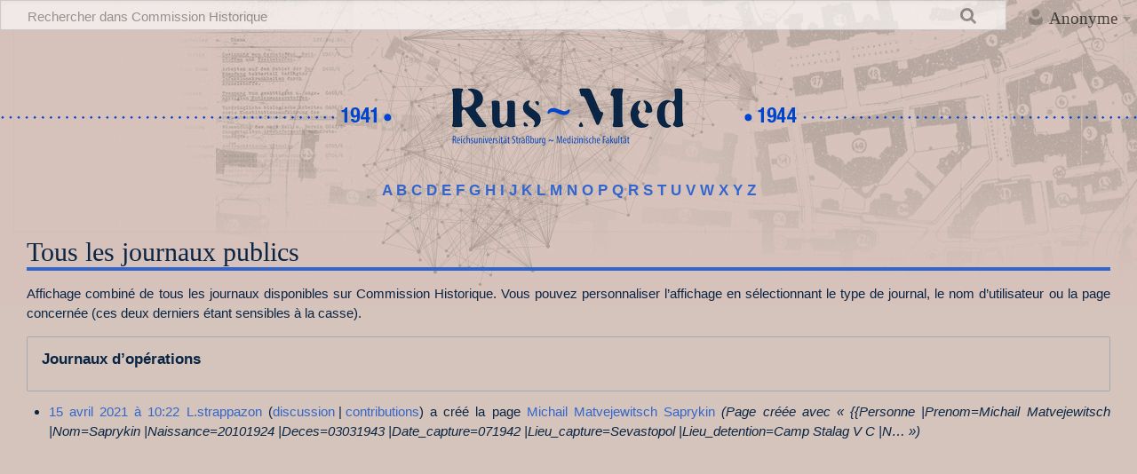

--- FILE ---
content_type: text/html; charset=UTF-8
request_url: https://rus-med.unistra.fr/w/index.php?title=Sp%C3%A9cial:Journal&page=Michail+Matvejewitsch+Saprykin
body_size: 34658
content:
<!DOCTYPE html>
<html class="client-nojs" lang="fr" dir="ltr">
<head>
<meta charset="UTF-8"/>
<title>Tous les journaux publics — Commission Historique</title>
<script>document.documentElement.className="client-js";RLCONF={"wgBreakFrames":!1,"wgSeparatorTransformTable":[",\t."," \t,"],"wgDigitTransformTable":["",""],"wgDefaultDateFormat":"dmy","wgMonthNames":["","janvier","février","mars","avril","mai","juin","juillet","août","septembre","octobre","novembre","décembre"],"wgRequestId":"372f68147dc2d4ae8b9729e4","wgCSPNonce":!1,"wgCanonicalNamespace":"Special","wgCanonicalSpecialPageName":"Log","wgNamespaceNumber":-1,"wgPageName":"Spécial:Journal","wgTitle":"Journal","wgCurRevisionId":0,"wgRevisionId":0,"wgArticleId":0,"wgIsArticle":!1,"wgIsRedirect":!1,"wgAction":"view","wgUserName":null,"wgUserGroups":["*"],"wgCategories":[],"wgPageContentLanguage":"fr","wgPageContentModel":"wikitext","wgRelevantPageName":"Spécial:Journal","wgRelevantArticleId":0,"wgIsProbablyEditable":!1,"wgRelevantPageIsProbablyEditable":!1,"wgPageFormsTargetName":null,"wgPageFormsAutocompleteValues":[],"wgPageFormsAutocompleteOnAllChars":!1,
"wgPageFormsFieldProperties":[],"wgPageFormsCargoFields":[],"wgPageFormsDependentFields":[],"wgPageFormsCalendarValues":[],"wgPageFormsCalendarParams":[],"wgPageFormsCalendarHTML":null,"wgPageFormsGridValues":[],"wgPageFormsGridParams":[],"wgPageFormsContLangYes":null,"wgPageFormsContLangNo":null,"wgPageFormsContLangMonths":[],"wgPageFormsHeightForMinimizingInstances":800,"wgPageFormsShowOnSelect":[],"wgPageFormsScriptPath":"/w/extensions/PageForms","edgValues":null,"wgPageFormsEDSettings":null,"wgAmericanDates":!1,"wgCargoDefaultQueryLimit":100,"wgCargoMapClusteringMinimum":80,"wgCargoMonthNames":["janvier","février","mars","avril","mai","juin","juillet","août","septembre","octobre","novembre","décembre"],"wgCargoMonthNamesShort":["janv.","fév.","mars","avr.","mai","juin","juill.","août","sept.","oct.","nov.","déc."],"wgCargoWeekDays":["dimanche","lundi","mardi","mercredi","jeudi","vendredi","samedi"],"wgCargoWeekDaysShort":["dim.","lun.","mar.","mer.","jeu.","ven.","sam."],
"egMapsScriptPath":"/w/extensions/Maps/","egMapsDebugJS":!1,"egMapsAvailableServices":["leaflet","googlemaps3"],"egMapsLeafletLayersApiKeys":{"MapBox":"","MapQuestOpen":"","Thunderforest":"","GeoportailFrance":""},"wgULSAcceptLanguageList":[],"wgULSCurrentAutonym":"français","wgULSPosition":"personal","wgULSisCompactLinksEnabled":!0};RLSTATE={"site.styles":"ready","noscript":"ready","user.styles":"ready","user":"ready","user.options":"loading","mediawiki.interface.helpers.styles":"ready","mediawiki.helplink":"ready","oojs-ui-core.styles":"ready","oojs-ui.styles.indicators":"ready","mediawiki.widgets.styles":"ready","oojs-ui-core.icons":"ready","mediawiki.htmlform.ooui.styles":"ready","mediawiki.htmlform.styles":"ready","mediawiki.widgets.DateInputWidget.styles":"ready","skins.timeless":"ready","ext.uls.pt":"ready"};RLPAGEMODULES=["mediawiki.userSuggest","mediawiki.htmlform","mediawiki.htmlform.ooui","mediawiki.widgets.UserInputWidget","mediawiki.widgets",
"mediawiki.widgets.DateInputWidget","oojs-ui-widgets","site","mediawiki.page.ready","skins.timeless.js","ext.SimpleTooltip","ext.urlShortener.toolbar","ext.InteractiveTimeline.loader","ext.uls.compactlinks","ext.uls.interface"];</script>
<script>(RLQ=window.RLQ||[]).push(function(){mw.loader.implement("user.options@1hzgi",function($,jQuery,require,module){/*@nomin*/mw.user.tokens.set({"patrolToken":"+\\","watchToken":"+\\","csrfToken":"+\\"});mw.user.options.set({"variant":"fr"});
});});</script>
<link rel="stylesheet" href="/w/load.php?lang=fr&amp;modules=ext.uls.pt%7Cmediawiki.helplink%7Cmediawiki.htmlform.ooui.styles%7Cmediawiki.htmlform.styles%7Cmediawiki.interface.helpers.styles%7Cmediawiki.widgets.DateInputWidget.styles%7Cmediawiki.widgets.styles%7Coojs-ui-core.icons%2Cstyles%7Coojs-ui.styles.indicators%7Cskins.timeless&amp;only=styles&amp;skin=timeless"/>
<script async="" src="/w/load.php?lang=fr&amp;modules=startup&amp;only=scripts&amp;raw=1&amp;skin=timeless"></script>
<!--[if IE]><link rel="stylesheet" href="/resources/IE9fixes.css" media="screen"/><![endif]-->
<meta name="ResourceLoaderDynamicStyles" content=""/>
<link rel="stylesheet" href="/w/load.php?lang=fr&amp;modules=site.styles&amp;only=styles&amp;skin=timeless"/>
<meta name="generator" content="MediaWiki 1.37.1"/>
<meta name="robots" content="noindex,nofollow"/>
<meta name="format-detection" content="telephone=no"/>
<meta name="viewport" content="width=device-width, initial-scale=1.0, user-scalable=yes, minimum-scale=0.25, maximum-scale=5.0"/>
<link rel="shortcut icon" href="/favicon.ico"/>
<link rel="search" type="application/opensearchdescription+xml" href="/w/opensearch_desc.php" title="Commission Historique (fr)"/>
<link rel="EditURI" type="application/rsd+xml" href="https://rus-med.unistra.fr/w/api.php?action=rsd"/>
<link rel="alternate" type="application/atom+xml" title="Flux Atom de Commission Historique" href="/w/index.php?title=Sp%C3%A9cial:Modifications_r%C3%A9centes&amp;feed=atom"/>

			<link rel="stylesheet" type="text/css" href="https://cdnjs.cloudflare.com/ajax/libs/vis/4.21.0/vis.min.css">
			<script type="text/javascript" src="https://cdnjs.cloudflare.com/ajax/libs/vis/4.21.0/vis.min.js"></script>
		
</head>
<body class="mediawiki ltr sitedir-ltr mw-hide-empty-elt ns--1 ns-special mw-special-Log page-Spécial_Journal rootpage-Spécial_Journal skin-timeless action-view skin--responsive"><div id="mw-wrapper"><div id="mw-header-container" class="ts-container"><div id="mw-header" class="ts-inner"><div id="user-tools"><div id="personal"><h2><span>Anonyme</span></h2><div id="personal-inner" class="dropdown"><div role="navigation" class="mw-portlet" id="p-personal" title="Menu utilisateur" aria-labelledby="p-personal-label"><h3 id="p-personal-label" lang="fr" dir="ltr">Non connecté(e)</h3><div class="mw-portlet-body"><ul lang="fr" dir="ltr"><li id="pt-uls" class="mw-list-item active"><a class="uls-trigger" href="#"><span>français</span></a></li><li id="pt-login" class="mw-list-item"><a href="/w/index.php?title=Sp%C3%A9cial:Connexion&amp;returnto=Sp%C3%A9cial%3AJournal&amp;returntoquery=page%3DMichail%2BMatvejewitsch%2BSaprykin" title="Nous vous encourageons à vous connecter ; ce n’est cependant pas obligatoire. [o]" accesskey="o"><span>Se connecter</span></a></li></ul></div></div></div></div></div><div id="p-logo-text" class="mw-portlet" role="banner"><a id="p-banner" class="mw-wiki-title long" href="/w/index.php/Accueil">Commission Historique</a></div><div class="mw-portlet" id="p-search"><h3 lang="fr" dir="ltr"><label for="searchInput">Rechercher</label></h3><form action="/w/index.php" id="searchform"><div id="simpleSearch"><div id="searchInput-container"><input type="search" name="search" placeholder="Rechercher dans Commission Historique" autocapitalize="sentences" title="Rechercher dans Commission Historique [f]" accesskey="f" id="searchInput"/></div><input type="hidden" value="Spécial:Recherche" name="title"/><input type="submit" name="fulltext" value="Rechercher" title="Rechercher les pages comportant ce texte." id="mw-searchButton" class="searchButton mw-fallbackSearchButton"/><input type="submit" name="go" value="Lire" title="Accédez à une page du même nom si elle existe" id="searchButton" class="searchButton"/></div></form></div></div><div class="visualClear"></div></div><div id="mw-header-hack" class="color-bar"><div class="color-middle-container"><div class="color-middle"></div></div><div class="color-left"></div><div class="color-right"></div></div><div id="mw-header-nav-hack"><div class="color-bar"><div class="color-middle-container"><div class="color-middle"></div></div><div class="color-left"></div><div class="color-right"></div></div></div><div id="menus-cover"></div><div id="mw-content-container" class="ts-container"><div id="mw-content-block" class="ts-inner"><div id="mw-content-wrapper"><div id="mw-content"><div id="content" class="mw-body" role="main"><div id="siteNotice"><div id="localNotice" lang="fr" dir="ltr"><div id="banniere_accueil">
   <div class="chronoLeft"><a href="/w/index.php/Accueil" title="Accueil"><img alt="Chronos chronos left.png" src="/w/images/4/40/Chronos_chronos_left.png" decoding="async" width="840" height="91" /></a></div>
   <div class="logoCenter"><a href="/w/index.php/Accueil" title="Accueil"><img alt="Rusmed logo color.png" src="/w/images/1/1c/Rusmed_logo_color.png" decoding="async" width="288" height="91" /></a></div>
   <div class="chronoRight"><a href="/w/index.php/Accueil" title="Accueil"><img alt="Chronos chronos right.png" src="/w/images/a/a1/Chronos_chronos_right.png" decoding="async" width="840" height="91" /></a></div>
</div>
<p><big><b><a href="/w/index.php/MediaWiki:A" title="MediaWiki:A">A</a> <a href="/w/index.php/MediaWiki:B" title="MediaWiki:B">B</a> <a href="/w/index.php/MediaWiki:C" title="MediaWiki:C">C</a> <a href="/w/index.php/MediaWiki:D" title="MediaWiki:D">D</a> <a href="/w/index.php/MediaWiki:E" title="MediaWiki:E">E</a> <a href="/w/index.php/MediaWiki:F" title="MediaWiki:F">F</a> <a href="/w/index.php/MediaWiki:G" title="MediaWiki:G">G</a> <a href="/w/index.php/MediaWiki:H" title="MediaWiki:H">H</a> <a href="/w/index.php/MediaWiki:I" title="MediaWiki:I">I</a> <a href="/w/index.php/MediaWiki:J" title="MediaWiki:J">J</a> <a href="/w/index.php/MediaWiki:K" title="MediaWiki:K">K</a> <a href="/w/index.php/MediaWiki:L" title="MediaWiki:L">L</a> <a href="/w/index.php/MediaWiki:M" title="MediaWiki:M">M</a> <a href="/w/index.php/MediaWiki:N" title="MediaWiki:N">N</a> <a href="/w/index.php/MediaWiki:O" title="MediaWiki:O">O</a> <a href="/w/index.php/MediaWiki:P" title="MediaWiki:P">P</a> <a href="/w/index.php/MediaWiki:Q" title="MediaWiki:Q">Q</a> <a href="/w/index.php/MediaWiki:R" title="MediaWiki:R">R</a> <a href="/w/index.php/MediaWiki:S" title="MediaWiki:S">S</a> <a href="/w/index.php/MediaWiki:T" title="MediaWiki:T">T</a> <a href="/w/index.php/MediaWiki:U" title="MediaWiki:U">U</a> <a href="/w/index.php/MediaWiki:V" title="MediaWiki:V">V</a> <a href="/w/index.php/MediaWiki:W" title="MediaWiki:W">W</a> <a href="/w/index.php/MediaWiki:X" title="MediaWiki:X">X</a> <a href="/w/index.php/MediaWiki:Y" title="MediaWiki:Y">Y</a> <a href="/w/index.php/MediaWiki:Z" title="MediaWiki:Z">Z</a></b></big>
</p></div></div><div class="mw-indicators">
<div id="mw-indicator-mw-helplink" class="mw-indicator"><a href="https://www.mediawiki.org/wiki/Special:MyLanguage/Help:Log" target="_blank" class="mw-helplink">Aide</a></div>
</div>
<h1 id="firstHeading" class="firstHeading">Tous les journaux publics</h1><div id="bodyContentOuter"><div id="siteSub">De Commission Historique</div><div id="mw-page-header-links"><div role="navigation" class="mw-portlet emptyPortlet tools-inline" id="p-namespaces" aria-labelledby="p-namespaces-label"><h3 id="p-namespaces-label" lang="fr" dir="ltr">Espaces de noms</h3><div class="mw-portlet-body"><ul lang="fr" dir="ltr"></ul></div></div><div role="navigation" class="mw-portlet tools-inline" id="p-more" aria-labelledby="p-more-label"><h3 id="p-more-label" lang="fr" dir="ltr">Plus</h3><div class="mw-portlet-body"><ul lang="fr" dir="ltr"><li id="ca-more" class="dropdown-toggle mw-list-item"><span>Plus</span></li></ul></div></div><div role="navigation" class="mw-portlet emptyPortlet tools-inline" id="p-views" aria-labelledby="p-views-label"><h3 id="p-views-label" lang="fr" dir="ltr">Actions de la page</h3><div class="mw-portlet-body"><ul lang="fr" dir="ltr"></ul></div></div></div><div class="visualClear"></div><div id="bodyContent"><div id="contentSub"></div><div id="mw-content-text" class="mw-body-content"><p>Affichage combiné de tous les journaux disponibles sur Commission Historique.
Vous pouvez personnaliser l’affichage en sélectionnant le type de journal, le nom d’utilisateur ou la page concernée (ces deux derniers étant sensibles à la casse).
</p><div class='mw-htmlform-ooui-wrapper oo-ui-layout oo-ui-panelLayout oo-ui-panelLayout-padded oo-ui-panelLayout-framed'><form action='/w/index.php/Sp%C3%A9cial:Journal' method='get' enctype='application/x-www-form-urlencoded' class='mw-htmlform mw-htmlform-ooui oo-ui-layout oo-ui-formLayout'><fieldset class='oo-ui-layout oo-ui-labelElement oo-ui-fieldsetLayout'><legend class='oo-ui-fieldsetLayout-header'><span class='oo-ui-iconElement-icon oo-ui-iconElement-noIcon'></span><span class='oo-ui-labelElement-label'>Journaux d’opérations</span></legend><div class='oo-ui-fieldsetLayout-group'><div aria-disabled='false' class='oo-ui-widget oo-ui-widget-enabled'><div id='ooui-php-11' class='mw-htmlform-field-HTMLSelectField  mw-htmlform-autoinfuse oo-ui-layout oo-ui-fieldLayout oo-ui-fieldLayout-align-top' data-ooui='{"_":"mw.htmlform.FieldLayout","fieldWidget":{"tag":"mw-input-type"},"align":"top","helpInline":true,"$overlay":true,"classes":["mw-htmlform-field-HTMLSelectField","","mw-htmlform-autoinfuse"]}'><div class='oo-ui-fieldLayout-body'><span class='oo-ui-fieldLayout-header'><label for='ooui-php-1' class='oo-ui-labelElement-label'></label></span><div class='oo-ui-fieldLayout-field'><div id='mw-input-type' aria-disabled='false' class='oo-ui-widget oo-ui-widget-enabled oo-ui-inputWidget oo-ui-dropdownInputWidget oo-ui-dropdownInputWidget-php' data-ooui='{"_":"OO.ui.DropdownInputWidget","options":[{"data":"","label":"Tous les journaux publics"},{"data":"cargo","label":"Journal de Cargo"},{"data":"tag","label":"Journal des balises"},{"data":"block","label":"Journal des blocages"},{"data":"renameuser","label":"Journal des changements de noms d\u2019utilisateurs"},{"data":"newusers","label":"Journal des cr\u00e9ations de comptes utilisateur"},{"data":"create","label":"Journal des cr\u00e9ations de pages"},{"data":"merge","label":"Journal des fusions"},{"data":"import","label":"Journal des importations"},{"data":"managetags","label":"Journal des modifications de balises"},{"data":"contentmodel","label":"Journal des modifications de mod\u00e8le de contenu"},{"data":"rights","label":"Journal des modifications des droits des utilisateurs"},{"data":"protect","label":"Journal des protections"},{"data":"patrol","label":"Journal des relectures"},{"data":"move","label":"Journal des renommages"},{"data":"delete","label":"Journal des suppressions"},{"data":"upload","label":"Journal des t\u00e9l\u00e9versements de fichiers"}],"$overlay":true,"name":"type","inputId":"ooui-php-1","required":false}'><select tabindex='0' aria-disabled='false' name='type' id='ooui-php-1' class='oo-ui-inputWidget-input oo-ui-indicator-down'><option value='' selected='selected'>Tous les journaux publics</option><option value='cargo'>Journal de Cargo</option><option value='tag'>Journal des balises</option><option value='block'>Journal des blocages</option><option value='renameuser'>Journal des changements de noms d’utilisateurs</option><option value='newusers'>Journal des créations de comptes utilisateur</option><option value='create'>Journal des créations de pages</option><option value='merge'>Journal des fusions</option><option value='import'>Journal des importations</option><option value='managetags'>Journal des modifications de balises</option><option value='contentmodel'>Journal des modifications de modèle de contenu</option><option value='rights'>Journal des modifications des droits des utilisateurs</option><option value='protect'>Journal des protections</option><option value='patrol'>Journal des relectures</option><option value='move'>Journal des renommages</option><option value='delete'>Journal des suppressions</option><option value='upload'>Journal des téléversements de fichiers</option></select></div></div></div></div><div data-mw-modules='mediawiki.widgets.UserInputWidget' id='ooui-php-12' class='mw-htmlform-field-HTMLUserTextField  mw-htmlform-autoinfuse oo-ui-layout oo-ui-labelElement oo-ui-fieldLayout oo-ui-fieldLayout-align-top' data-ooui='{"_":"mw.htmlform.FieldLayout","fieldWidget":{"tag":"mw-input-user"},"align":"top","helpInline":true,"$overlay":true,"label":{"html":"Auteur\u202f:"},"classes":["mw-htmlform-field-HTMLUserTextField","","mw-htmlform-autoinfuse"]}'><div class='oo-ui-fieldLayout-body'><span class='oo-ui-fieldLayout-header'><label for='ooui-php-2' class='oo-ui-labelElement-label'>Auteur :</label></span><div class='oo-ui-fieldLayout-field'><div id='mw-input-user' aria-disabled='false' class='oo-ui-widget oo-ui-widget-enabled oo-ui-inputWidget oo-ui-textInputWidget oo-ui-textInputWidget-type-text oo-ui-textInputWidget-php mw-widget-userInputWidget' data-ooui='{"_":"mw.widgets.UserInputWidget","$overlay":true,"name":"user","inputId":"ooui-php-2","required":false}'><input type='text' tabindex='0' aria-disabled='false' name='user' value='' id='ooui-php-2' class='oo-ui-inputWidget-input' /><span class='oo-ui-iconElement-icon oo-ui-iconElement-noIcon'></span><span class='oo-ui-indicatorElement-indicator oo-ui-indicatorElement-noIndicator'></span></div></div></div></div><div data-mw-modules='mediawiki.widgets' id='ooui-php-13' class='mw-htmlform-field-HTMLTitleTextField  mw-htmlform-autoinfuse oo-ui-layout oo-ui-labelElement oo-ui-fieldLayout oo-ui-fieldLayout-align-top' data-ooui='{"_":"mw.htmlform.FieldLayout","fieldWidget":{"tag":"mw-input-page"},"align":"top","helpInline":true,"$overlay":true,"label":{"html":"Cible (titre ou Utilisateur:Nom d\u2019utilisateur)&amp;#160;:"},"classes":["mw-htmlform-field-HTMLTitleTextField","","mw-htmlform-autoinfuse"]}'><div class='oo-ui-fieldLayout-body'><span class='oo-ui-fieldLayout-header'><label for='ooui-php-3' class='oo-ui-labelElement-label'>Cible (titre ou Utilisateur:Nom d’utilisateur)&#160;:</label></span><div class='oo-ui-fieldLayout-field'><div id='mw-input-page' aria-disabled='false' class='oo-ui-widget oo-ui-widget-enabled oo-ui-inputWidget oo-ui-textInputWidget oo-ui-textInputWidget-type-text oo-ui-textInputWidget-php mw-widget-titleInputWidget' data-ooui='{"_":"mw.widgets.TitleInputWidget","relative":false,"$overlay":true,"maxLength":255,"name":"page","value":"Michail Matvejewitsch Saprykin","inputId":"ooui-php-3","required":false}'><input type='text' tabindex='0' aria-disabled='false' name='page' value='Michail Matvejewitsch Saprykin' maxlength='255' id='ooui-php-3' class='oo-ui-inputWidget-input' /><span class='oo-ui-iconElement-icon oo-ui-iconElement-noIcon'></span><span class='oo-ui-indicatorElement-indicator oo-ui-indicatorElement-noIndicator'></span></div></div></div></div><div id='ooui-php-14' class='mw-htmlform-field-HTMLCheckField  oo-ui-layout oo-ui-labelElement oo-ui-fieldLayout oo-ui-fieldLayout-align-inline' data-ooui='{"_":"mw.htmlform.FieldLayout","fieldWidget":{"tag":"mw-input-pattern"},"align":"inline","helpInline":true,"$overlay":true,"label":{"html":"Chercher parmi les titres commen\u00e7ant par ce texte"},"classes":["mw-htmlform-field-HTMLCheckField",""]}'><div class='oo-ui-fieldLayout-body'><span class='oo-ui-fieldLayout-field'><span id='mw-input-pattern' aria-disabled='false' class='oo-ui-widget oo-ui-widget-enabled oo-ui-inputWidget oo-ui-checkboxInputWidget' data-ooui='{"_":"OO.ui.CheckboxInputWidget","name":"pattern","value":"1","inputId":"ooui-php-4","required":false}'><input type='checkbox' tabindex='0' aria-disabled='false' name='pattern' value='1' id='ooui-php-4' class='oo-ui-inputWidget-input' /><span aria-disabled='false' class='oo-ui-checkboxInputWidget-checkIcon oo-ui-widget oo-ui-widget-enabled oo-ui-iconElement-icon oo-ui-icon-check oo-ui-iconElement oo-ui-labelElement-invisible oo-ui-iconWidget oo-ui-image-invert'></span></span></span><span class='oo-ui-fieldLayout-header'><label for='ooui-php-4' class='oo-ui-labelElement-label'>Chercher parmi les titres commençant par ce texte</label></span></div></div><div data-mw-modules='mediawiki.widgets.DateInputWidget' id='ooui-php-15' class='mw-htmlform-field-HTMLDateTimeField  mw-htmlform-datetime-field mw-htmlform-autoinfuse oo-ui-layout oo-ui-labelElement oo-ui-fieldLayout oo-ui-fieldLayout-align-top' data-ooui='{"_":"mw.htmlform.FieldLayout","fieldWidget":{"tag":"mw-input-wpdate"},"align":"top","helpInline":true,"$overlay":true,"label":{"html":"\u00c0 partir du (et ant\u00e9rieurement)\u202f:"},"classes":["mw-htmlform-field-HTMLDateTimeField"," mw-htmlform-datetime-field","mw-htmlform-autoinfuse"]}'><div class='oo-ui-fieldLayout-body'><span class='oo-ui-fieldLayout-header'><label for='ooui-php-5' class='oo-ui-labelElement-label'>À partir du (et antérieurement) :</label></span><div class='oo-ui-fieldLayout-field'><div id='mw-input-wpdate' aria-disabled='false' class='oo-ui-widget oo-ui-widget-enabled oo-ui-inputWidget oo-ui-textInputWidget oo-ui-textInputWidget-type-text oo-ui-textInputWidget-php mw-widget-dateInputWidget' data-ooui='{"_":"mw.widgets.DateInputWidget","longDisplayFormat":false,"precision":"day","$overlay":true,"placeholder":"AAAA-MM-JJ","name":"wpdate","inputId":"ooui-php-5","required":false}'><input type='date' tabindex='0' aria-disabled='false' name='wpdate' value='' placeholder='AAAA-MM-JJ' id='ooui-php-5' class='oo-ui-inputWidget-input' /><span class='oo-ui-iconElement-icon oo-ui-iconElement-noIcon'></span><span class='oo-ui-indicatorElement-indicator oo-ui-indicatorElement-noIndicator'></span></div></div></div></div><div id='ooui-php-16' class='mw-htmlform-field-HTMLTagFilter  oo-ui-layout oo-ui-labelElement oo-ui-fieldLayout oo-ui-fieldLayout-align-top' data-ooui='{"_":"mw.htmlform.FieldLayout","fieldWidget":{"tag":"tagfilter"},"align":"top","helpInline":true,"$overlay":true,"label":{"html":"Filtrer les &lt;a href=\"\/w\/index.php\/Sp%C3%A9cial:Balises\" title=\"Sp\u00e9cial:Balises\"&gt;balises&lt;\/a&gt;&amp;#160;:"},"classes":["mw-htmlform-field-HTMLTagFilter",""]}'><div class='oo-ui-fieldLayout-body'><span class='oo-ui-fieldLayout-header'><label for='ooui-php-6' class='oo-ui-labelElement-label'>Filtrer les <a href="/w/index.php/Sp%C3%A9cial:Balises" title="Spécial:Balises">balises</a>&#160;:</label></span><div class='oo-ui-fieldLayout-field'><div id='tagfilter' aria-disabled='false' class='oo-ui-widget oo-ui-widget-enabled oo-ui-inputWidget oo-ui-textInputWidget oo-ui-textInputWidget-type-text oo-ui-textInputWidget-php' data-ooui='{"_":"OO.ui.TextInputWidget","name":"tagfilter","inputId":"ooui-php-6","required":false}'><input type='text' tabindex='0' aria-disabled='false' name='tagfilter' value='' id='ooui-php-6' class='oo-ui-inputWidget-input' /><span class='oo-ui-iconElement-icon oo-ui-iconElement-noIcon'></span><span class='oo-ui-indicatorElement-indicator oo-ui-indicatorElement-noIndicator'></span></div></div></div></div><div id='ooui-php-17' class='mw-htmlform-field-HTMLMultiSelectField  mw-htmlform-flatlist oo-ui-layout oo-ui-labelElement oo-ui-fieldLayout oo-ui-fieldLayout-align-top' data-ooui='{"_":"mw.htmlform.FieldLayout","fieldWidget":{"tag":"ooui-php-18"},"align":"top","helpInline":true,"$overlay":true,"label":{"html":"Afficher des journaux suppl\u00e9mentaires\u202f:"},"classes":["mw-htmlform-field-HTMLMultiSelectField"," mw-htmlform-flatlist"]}'><div class='oo-ui-fieldLayout-body'><span class='oo-ui-fieldLayout-header'><label id='ooui-php-10' class='oo-ui-labelElement-label'>Afficher des journaux supplémentaires :</label></span><div class='oo-ui-fieldLayout-field'><div aria-disabled='false' aria-labelledby='ooui-php-10' id='ooui-php-18' class=' mw-htmlform-flatlist oo-ui-widget oo-ui-widget-enabled oo-ui-inputWidget oo-ui-checkboxMultiselectInputWidget' data-ooui='{"_":"OO.ui.CheckboxMultiselectInputWidget","options":[{"data":"patrol","label":"Journal des relectures","disabled":false},{"data":"tag","label":"Journal des balises","disabled":false},{"data":"newusers","label":"Journal de cr\u00e9ation d\u2019utilisateur","disabled":false}],"name":"wpfilters[]","value":["newusers"],"classes":[" mw-htmlform-flatlist"]}'><div class='oo-ui-layout oo-ui-labelElement oo-ui-fieldLayout oo-ui-fieldLayout-align-inline'><div class='oo-ui-fieldLayout-body'><span class='oo-ui-fieldLayout-field'><span aria-disabled='false' class='oo-ui-widget oo-ui-widget-enabled oo-ui-inputWidget oo-ui-checkboxInputWidget'><input type='checkbox' tabindex='0' aria-disabled='false' name='wpfilters[]' value='patrol' id='ooui-php-7' class='oo-ui-inputWidget-input' /><span aria-disabled='false' class='oo-ui-checkboxInputWidget-checkIcon oo-ui-widget oo-ui-widget-enabled oo-ui-iconElement-icon oo-ui-icon-check oo-ui-iconElement oo-ui-labelElement-invisible oo-ui-iconWidget oo-ui-image-invert'></span></span></span><span class='oo-ui-fieldLayout-header'><label for='ooui-php-7' class='oo-ui-labelElement-label'>Journal des relectures</label></span></div></div><div class='oo-ui-layout oo-ui-labelElement oo-ui-fieldLayout oo-ui-fieldLayout-align-inline'><div class='oo-ui-fieldLayout-body'><span class='oo-ui-fieldLayout-field'><span aria-disabled='false' class='oo-ui-widget oo-ui-widget-enabled oo-ui-inputWidget oo-ui-checkboxInputWidget'><input type='checkbox' tabindex='0' aria-disabled='false' name='wpfilters[]' value='tag' id='ooui-php-8' class='oo-ui-inputWidget-input' /><span aria-disabled='false' class='oo-ui-checkboxInputWidget-checkIcon oo-ui-widget oo-ui-widget-enabled oo-ui-iconElement-icon oo-ui-icon-check oo-ui-iconElement oo-ui-labelElement-invisible oo-ui-iconWidget oo-ui-image-invert'></span></span></span><span class='oo-ui-fieldLayout-header'><label for='ooui-php-8' class='oo-ui-labelElement-label'>Journal des balises</label></span></div></div><div class='oo-ui-layout oo-ui-labelElement oo-ui-fieldLayout oo-ui-fieldLayout-align-inline'><div class='oo-ui-fieldLayout-body'><span class='oo-ui-fieldLayout-field'><span aria-disabled='false' class='oo-ui-widget oo-ui-widget-enabled oo-ui-inputWidget oo-ui-checkboxInputWidget'><input type='checkbox' tabindex='0' aria-disabled='false' name='wpfilters[]' value='newusers' id='ooui-php-9' checked='checked' class='oo-ui-inputWidget-input' /><span aria-disabled='false' class='oo-ui-checkboxInputWidget-checkIcon oo-ui-widget oo-ui-widget-enabled oo-ui-iconElement-icon oo-ui-icon-check oo-ui-iconElement oo-ui-labelElement-invisible oo-ui-iconWidget oo-ui-image-invert'></span></span></span><span class='oo-ui-fieldLayout-header'><label for='ooui-php-9' class='oo-ui-labelElement-label'>Journal de création d’utilisateur</label></span></div></div></div></div></div></div><div class="mw-htmlform-submit-buttons">
<span aria-disabled='false' id='ooui-php-19' class='mw-htmlform-submit oo-ui-widget oo-ui-widget-enabled oo-ui-inputWidget oo-ui-buttonElement oo-ui-buttonElement-framed oo-ui-labelElement oo-ui-flaggedElement-primary oo-ui-flaggedElement-progressive oo-ui-buttonInputWidget' data-ooui='{"_":"OO.ui.ButtonInputWidget","type":"submit","value":"Lister","label":"Lister","flags":["primary","progressive"],"classes":["mw-htmlform-submit"]}'><button type='submit' tabindex='0' aria-disabled='false' value='Lister' class='oo-ui-inputWidget-input oo-ui-buttonElement-button'><span class='oo-ui-iconElement-icon oo-ui-iconElement-noIcon oo-ui-image-invert'></span><span class='oo-ui-labelElement-label'>Lister</span><span class='oo-ui-indicatorElement-indicator oo-ui-indicatorElement-noIndicator oo-ui-image-invert'></span></button></span></div>
</div></div></fieldset></form></div><ul class='mw-logevent-loglines'>
<li data-mw-logid="5971" data-mw-logaction="create/create" class="mw-logline-create"> <a href="/w/index.php?title=Sp%C3%A9cial:Journal&amp;logid=5971" title="Spécial:Journal">15 avril 2021 à 10:22</a> <a href="/w/index.php/Utilisateur:L.strappazon" class="mw-userlink" title="Utilisateur:L.strappazon"><bdi>L.strappazon</bdi></a> <span class="mw-usertoollinks mw-changeslist-links"><span><a href="/w/index.php/Discussion_utilisateur:L.strappazon" class="mw-usertoollinks-talk" title="Discussion utilisateur:L.strappazon">discussion</a></span> <span><a href="/w/index.php/Sp%C3%A9cial:Contributions/L.strappazon" class="mw-usertoollinks-contribs" title="Spécial:Contributions/L.strappazon">contributions</a></span></span> a créé la page <a href="/w/index.php/Michail_Matvejewitsch_Saprykin" title="Michail Matvejewitsch Saprykin">Michail Matvejewitsch Saprykin</a> <span class="comment">(Page créée avec « {{Personne |Prenom=Michail Matvejewitsch |Nom=Saprykin |Naissance=20101924 |Deces=03031943 |Date_capture=071942 |Lieu_capture=Sevastopol |Lieu_detention=Camp Stalag V C |N… »)</span>  </li>
</ul>
</div><div class="printfooter">
Récupérée de «&#160;<a dir="ltr" href="https://rus-med.unistra.fr/w/index.php/Spécial:Journal">https://rus-med.unistra.fr/w/index.php/Spécial:Journal</a>&#160;»</div>
<div class="visualClear"></div></div></div></div></div><div id="content-bottom-stuff"><div id="catlinks" class="catlinks catlinks-allhidden" data-mw="interface"></div></div></div><div id="mw-site-navigation"><div id="p-logo" class="mw-portlet" role="banner"><a class="mw-wiki-logo fallback" href="/w/index.php/Accueil" title="Visiter la page d’accueil"></a></div><div id="site-navigation" class="sidebar-chunk"><h2><span>Navigation</span></h2><div class="sidebar-inner"><div role="navigation" class="mw-portlet" id="p-navigation" aria-labelledby="p-navigation-label"><h3 id="p-navigation-label" lang="fr" dir="ltr">Navigation</h3><div class="mw-portlet-body"><ul lang="fr" dir="ltr"><li id="n-mainpage-description" class="mw-list-item"><a href="/w/index.php/Accueil" title="Accueil général [z]" accesskey="z"><span>Accueil</span></a></li><li id="n-recentchanges" class="mw-list-item"><a href="/w/index.php/Sp%C3%A9cial:Modifications_r%C3%A9centes" title="Liste des modifications récentes sur le wiki [r]" accesskey="r"><span>Modifications récentes</span></a></li><li id="n-randompage" class="mw-list-item"><a href="/w/index.php/Sp%C3%A9cial:Page_au_hasard" title="Afficher une page au hasard [x]" accesskey="x"><span>Page au hasard</span></a></li><li id="n-help" class="mw-list-item"><a href="/w/index.php/Aide:Accueil/fr" title="Accès à l’aide"><span>Aide</span></a></li><li id="n-Glossaire" class="mw-list-item"><a href="/w/index.php/def:Glossaire_general"><span>Glossaire</span></a></li><li id="n-Forms" class="mw-list-item"><a href="/w/index.php/Sp%C3%A9cial:Forms"><span>Formulaires</span></a></li><li id="n-Personnes" class="mw-list-item"><a href="/w/index.php/Cat%C3%A9gorie:Personnes"><span>Personnes</span></a></li><li id="n-Institutions" class="mw-list-item"><a href="/w/index.php/Cat%C3%A9gorie:Institutions"><span>Institutions</span></a></li><li id="n-Actions" class="mw-list-item"><a href="/w/index.php/Cat%C3%A9gorie:Actions"><span>Actions</span></a></li><li id="n-Concepts" class="mw-list-item"><a href="/w/index.php/Cat%C3%A9gorie:Concepts"><span>Concepts</span></a></li><li id="n-Short-URL" class="mw-list-item"><a href="/w/index.php/Sp%C3%A9cial:UrlShortener"><span>Short URL</span></a></li></ul></div></div></div></div><div id="site-tools" class="sidebar-chunk"><h2><span>Outils wiki</span></h2><div class="sidebar-inner"><div role="navigation" class="mw-portlet" id="p-tb" aria-labelledby="p-tb-label"><h3 id="p-tb-label" lang="fr" dir="ltr">Outils wiki</h3><div class="mw-portlet-body"><ul lang="fr" dir="ltr"><li id="t-specialpages" class="mw-list-item"><a href="/w/index.php/Sp%C3%A9cial:Pages_sp%C3%A9ciales" title="Liste de toutes les pages spéciales [q]" accesskey="q"><span>Pages spéciales</span></a></li><li id="t-urlshortener" class="mw-list-item"><a href="/w/index.php?title=Sp%C3%A9cial:UrlShortener&amp;url=https%3A%2F%2Frus-med.unistra.fr%2Fw%2Findex.php%3Ftitle%3DSp%25C3%25A9cial%3AJournal%26page%3DMichail%2BMatvejewitsch%2BSaprykin"><span>Obtenir l'URL raccoucie</span></a></li></ul></div></div></div></div></div><div id="mw-related-navigation"><div id="page-tools" class="sidebar-chunk"><h2><span>Outils de la page</span></h2><div class="sidebar-inner"><div role="navigation" class="mw-portlet emptyPortlet" id="p-cactions" title="Plus d’options" aria-labelledby="p-cactions-label"><h3 id="p-cactions-label" lang="fr" dir="ltr">Outils de la page</h3><div class="mw-portlet-body"><ul lang="fr" dir="ltr"></ul></div></div><div role="navigation" class="mw-portlet emptyPortlet" id="p-userpagetools" aria-labelledby="p-userpagetools-label"><h3 id="p-userpagetools-label" lang="fr" dir="ltr">Outils de la page utilisateur</h3><div class="mw-portlet-body"><ul lang="fr" dir="ltr"></ul></div></div><div role="navigation" class="mw-portlet" id="p-pagemisc" aria-labelledby="p-pagemisc-label"><h3 id="p-pagemisc-label" lang="fr" dir="ltr">Plus</h3><div class="mw-portlet-body"><ul lang="fr" dir="ltr"><li id="ca-nstab-special" class="selected mw-list-item"><a href="/w/index.php?title=Sp%C3%A9cial:Journal&amp;page=Michail+Matvejewitsch+Saprykin" title="Ceci est une page spéciale, et elle ne peut pas être modifiée."><span>Page spéciale</span></a></li><li id="t-print" class="mw-list-item"><a href="javascript:print();" rel="alternate" title="Version imprimable de cette page [p]" accesskey="p"><span>Version imprimable</span></a></li></ul></div></div></div></div></div><div class="visualClear"></div></div></div><div id="mw-footer-container" class="mw-footer-container ts-container"><div id="mw-footer" class="mw-footer ts-inner" role="contentinfo" lang="fr" dir="ltr"><ul id="footer-icons"><li id="footer-poweredbyico" class="footer-icons"><a href="https://www.mediawiki.org/"><img src="/w/resources/assets/poweredby_mediawiki_88x31.png" alt="Powered by MediaWiki" srcset="/w/resources/assets/poweredby_mediawiki_132x47.png 1.5x, /w/resources/assets/poweredby_mediawiki_176x62.png 2x" width="88" height="31" loading="lazy"/></a></li></ul><div id="footer-list"><ul id="footer-places"><li id="footer-places-privacy"><a href="/w/index.php/Rus-med:Politique_de_confidentialit%C3%A9" title="Rus-med:Politique de confidentialité">Politique de confidentialité</a></li><li id="footer-places-about"><a href="/w/index.php/Rus-med:%C3%80_propos_de" title="Rus-med:À propos de">À propos de Commission Historique</a></li><li id="footer-places-disclaimer"><a href="/w/index.php/Rus-med:Avertissements_g%C3%A9n%C3%A9raux" title="Rus-med:Avertissements généraux">Avertissements</a></li></ul></div><div class="visualClear"></div></div></div></div><script>(RLQ=window.RLQ||[]).push(function(){mw.log.warn("This page is using the deprecated ResourceLoader module \"skins.timeless\".\n[1.37] The use of the `content-thumbnails` feature with ResourceLoaderSkinModule is deprecated. Use `content-media` instead. More information can be found at [[mw:Manual:ResourceLoaderSkinModule]]. ");});</script><script>(RLQ=window.RLQ||[]).push(function(){mw.config.set({"wgBackendResponseTime":496});});</script></body></html>